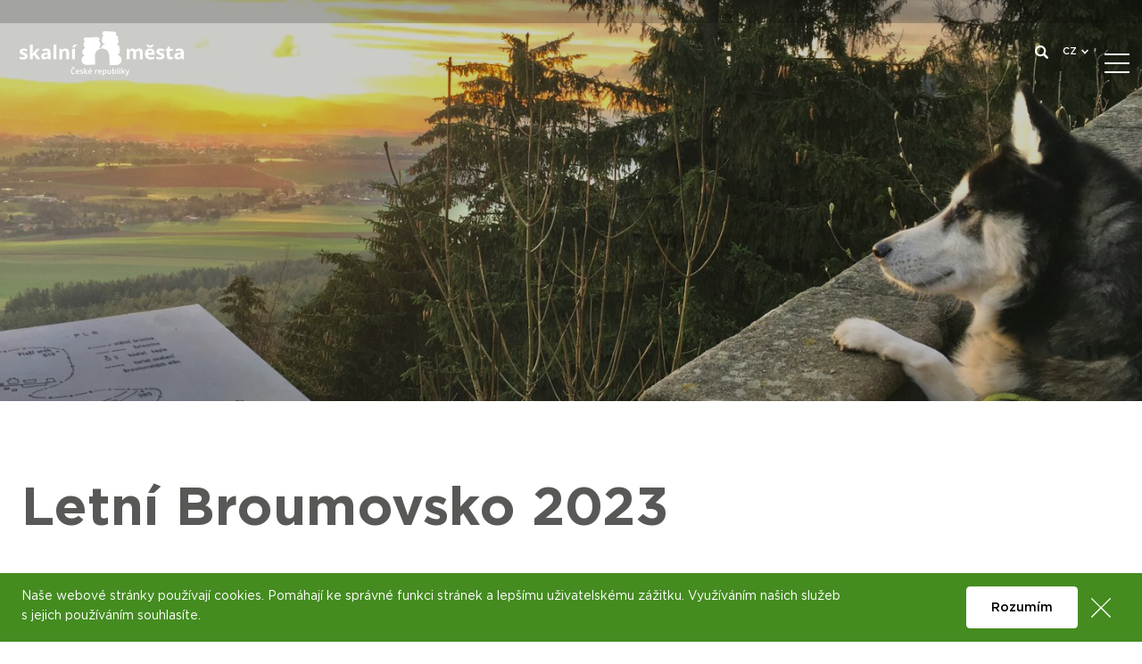

--- FILE ---
content_type: text/html; charset=UTF-8
request_url: https://www.skalnimesta.cz/novinky/broumovsko/letni-broumovsko-2023
body_size: 5785
content:
<!DOCTYPE html>
<!--[if lt IE 8 ]><html lang="cs" class="oldie ie7 no-svg"><![endif]-->
<!--[if IE 8 ]><html lang="cs" class="oldie no-svg"><![endif]-->
<!--[if IE 9 ]><html lang="cs" class="ie9"><![endif]-->
<!--[if (gt IE 9)|!(IE)]><!--><html lang="cs"><!--<![endif]-->
	<head>

		<meta charset="UTF-8">
		<meta http-equiv="X-UA-Compatible" content="IE=edge">

        <meta name="viewport" content="width=device-width, initial-scale=1.0, user-scalable=0">

        <meta name="description" content="Letní vydání turistických novin Broumovska naleznete ZDE">
        <meta name="keywords" content="">
        <meta name="robots" content="index,follow,">
        <meta name="googlebot" content="index,follow,, snippet, archive">
        
        <meta property="og:title" content="Letní Broumovsko 2023">
        <meta property="og:description" content="Letní vydání turistických novin Broumovska naleznete ZDE">

         <link rel="apple-touch-icon" sizes="57x57" href="/apple-icon-57x57.png">
        <link rel="apple-touch-icon" sizes="60x60" href="/apple-icon-60x60.png">
        <link rel="apple-touch-icon" sizes="72x72" href="/apple-icon-72x72.png">
        <link rel="apple-touch-icon" sizes="76x76" href="/apple-icon-76x76.png">
        <link rel="apple-touch-icon" sizes="114x114" href="/apple-icon-114x114.png">
        <link rel="apple-touch-icon" sizes="120x120" href="/apple-icon-120x120.png">
        <link rel="apple-touch-icon" sizes="144x144" href="/apple-icon-144x144.png">
        <link rel="apple-touch-icon" sizes="152x152" href="/apple-icon-152x152.png">
        <link rel="apple-touch-icon" sizes="180x180" href="/apple-icon-180x180.png">
        <link rel="icon" type="image/png" sizes="192x192"  href="/android-icon-192x192.png">
        <link rel="icon" type="image/png" sizes="32x32" href="/favicon-32x32.png">
        <link rel="icon" type="image/png" sizes="96x96" href="/favicon-96x96.png">
        <link rel="icon" type="image/png" sizes="16x16" href="/favicon-16x16.png">
        <link rel="manifest" href="/manifest.json">
        <meta name="msapplication-TileColor" content="#448C20">
        <meta name="msapplication-TileImage" content="/ms-icon-144x144.png">
        <meta name="theme-color" content="#448C20">

		<link rel="stylesheet" href="/cache/cz-default.css?v=6LN8pyicL6Xr5S1dOIq0BOYYtBZN9D6ROnmRmxu7xv1yxodbsx">

        <!-- Global site tag (gtag.js) - Google Analytics -->
        <script async src="https://www.googletagmanager.com/gtag/js?id=UA-51466202-6"></script>
        <script>
          window.dataLayer = window.dataLayer || [];
          function gtag(){dataLayer.push(arguments);}
          gtag('js', new Date());

          gtag('config', 'UA-51466202-6');
        </script>


		<!--[if lt IE 9]>
			<script type="text/javascript" src="./js/iefix.min.js"></script>
		<![endif]-->
		
        <title>Letní Broumovsko 2023</title>
    </head>
    <body data-view="article" data-lang="cz">
<script>
    window.dataLayer = window.dataLayer || [];
    var productImpressions = [];
    var allProductsOnPage = []; 
</script><header class="header">
    <div class="header__logo">
        <a href="/"><img src="/custom_images/skalni-mesta-dark.svg" class="logo-dark" alt="Skalní města"><img src="/custom_images/skalni-mesta-light.svg" class="logo-light" alt="Skalní města"></a>
        <strong class="hideItems">Skalní města</strong>
    </div>
    <!-- Menu je umístěno dole -->
    <a href="#menu" class="hideItems">Přejít na hlavní navigaci</a>
    <a href="#language" class="hideItems">Přejít na změnu jazyku</a>
    <a href="#search" class="hideItems">Přejít na vyhledávání</a>
</header>
<hr>
<section class="block-slide block-slide--min">
    <div class="block-slide__one block-slide__one--cover block-slide__one--left js-slideOne" style="background-image: url(https\:\/\/www\.skalnimesta\.cz\/foto\/clanky\/letni-broumovsko-promo-foto-hvezda-3\(1\)\.jpg);">
        <div class="container">
            <article class="block-slide__inner js-slideInner">
            </article>
            <hr>
        </div>
    </div>
</section>
            <div class="container">
            </div>


        <div class="container pt-md-4 pt-lg-6">
            <div class="row">
                <div class="col-12">
                    <div class="wysiwyg">
                        <h1 class="style-lineUnderHeading h2">Letní Broumovsko 2023</h1>
                    </div>
                </div>
                <main class="col-md-9 mb-5">
                    <div class="wysiwyg">
                         Letní vydání turistických novin Broumovska naleznete <a href="https://base.broumovsko.cz/files/editor_uploads/2023_letni_broumovsko_nahled.pdf" target="_blank">ZDE</a>
                    </div>
                </main>
<aside class="col-md-3 mb-7 cc">
    
    <div class="atom-asideNewsContainer">
        <div class="text-left">
            <article class="block-eventWindow">
                <a href="/novinky/broumovsko/adrspassky-masopust">
                    <figure class="js-ratio"><img src="data:image/svg+xml,%3Csvg%20xmlns=&#039;http://www.w3.org/2000/svg&#039;%20viewBox=&#039;0%200%203%202&#039;%3E%3C/svg%3E" class="js-io" data-src="/foto/clanky/d-615253582-874924615458960-3240776789275597851-n.jpg" alt="Adršpašský masopust"></figure>
                    <div class="block-eventWindow__body">
                        <span class="block-eventWindow__body__time">07. 02. 2026</span>
                        <h2>
                            Adršpašský masopust
                        </h2>
                    </div>
                </a>
            </article>
            <article class="block-eventWindow">
                <a href="/novinky/broumovsko/zamek-adrspach-v-zime">
                    <figure class="js-ratio"><img src="data:image/svg+xml,%3Csvg%20xmlns=&#039;http://www.w3.org/2000/svg&#039;%20viewBox=&#039;0%200%203%202&#039;%3E%3C/svg%3E" class="js-io" data-src="/foto/clanky/d-img20200105113845burst1.jpg" alt="Zámek Adršpach v zimě"></figure>
                    <div class="block-eventWindow__body">
                        <span class="block-eventWindow__body__time">15. 01. 2026</span>
                        <h2>
                            Zámek Adršpach v zimě
                        </h2>
                    </div>
                </a>
            </article>
            <article class="block-eventWindow">
                <a href="/novinky/broumovsko/fotosoutez-se-skalnimi-mesty-/-vyherci">
                    <figure class="js-ratio"><img src="data:image/svg+xml,%3Csvg%20xmlns=&#039;http://www.w3.org/2000/svg&#039;%20viewBox=&#039;0%200%203%202&#039;%3E%3C/svg%3E" class="js-io" data-src="/foto/clanky/d-44-odvarka.jpg" alt="Fotosoutěž se Skalními městy / výherci"></figure>
                    <div class="block-eventWindow__body">
                        <span class="block-eventWindow__body__time">10. 12. 2025</span>
                        <h2>
                            Fotosoutěž se Skalními městy / výherci
                        </h2>
                    </div>
                </a>
            </article>
            <a href="/novinky/broumovsko" class="atom-more">zobrazit všechny aktuality</a>
        </div>
    </div>
</aside>            </div>
        </div>






<aside>
     
    <aside class="block-partners pt-5 pb-7">
        <div class="container">
            <div class="wysiwyg">
                <strong class="style-likeCenterHeading">Partneři</strong>
            </div>
            <div class="block-partners__slider js-partnersSlider">
                <div class="block-partners__one">
                    <a href="https://ccrkhk.cz/" target="_blank"><img src="/foto/ciselniky/mikro/online-rgb-logo-khkccr.jpg" alt="Královéhradecká krajská centrála cestovního ruchu"></a>
                </div>
                <div class="block-partners__one">
                    <a href="https://mmr.cz" target="_blank"><img src="/foto/ciselniky/mikro/mmr-cr-rgb.jpg" alt="Ministerstvo pro místní rozvoj"></a>
                </div>
                <div class="block-partners__one">
                    <a href="http://www.kr-kralovehradecky.cz" target="_blank"><img src="/foto/ciselniky/mikro/maxzoom-dvouradkove-color-rgb.png" alt="KHK"></a>
                </div>
                <div class="block-partners__one">
                    <a href="https://www.kr-stredocesky.cz" target="_blank"><img src="/foto/ciselniky/mikro/02356139.jpeg" alt="Středočeský kraj"></a>
                </div>
                <div class="block-partners__one">
                    <a href="https://www.kr-ustecky.cz" target="_blank"><img src="/foto/ciselniky/mikro/logo-uk.png" alt="Ústecký kraj"></a>
                </div>
                <div class="block-partners__one">
                    <a href="https://www.czechtourism.cz" target="_blank"><img src="/foto/ciselniky/mikro/visitczechia-logo-rgb-blue-red.jpg" alt="CzechTourism"></a>
                </div>
                <div class="block-partners__one">
                    <a href="https://www.kudyznudy.cz" target="_blank"><img src="/foto/ciselniky/mikro/kudyznudy-rgb.jpg" alt="Kudyznudy.cz"></a>
                </div>
                <div class="block-partners__one">
                    <a href="https://aprb.cz" target="_blank"><img src="/foto/ciselniky/mikro/logo-aprb.png" alt="Agentura pro rozvoj Broumovska"></a>
                </div>
                <div class="block-partners__one">
                    <a href="https://www.broumovsko.cz" target="_blank"><img src="/foto/ciselniky/mikro/region-broumovsko-logo-rgb.jpg" alt="Region Broumovsko"></a>
                </div>
                <div class="block-partners__one">
                    <a href="https://www.ceskesvycarsko.cz" target="_blank"><img src="/foto/ciselniky/mikro/logo-cs-tur-cmyk-coated-37.jpg" alt="České Švýcarsko"></a>
                </div>
                <div class="block-partners__one">
                    <a href="https://www.cesky-raj.info/" target="_blank"><img src="/foto/ciselniky/mikro/snimek-obrazovky-2025-04-15-100143.png" alt="Český ráj"></a>
                </div>
                <div class="block-partners__one">
                    <a href="http://www.branadocech.cz" target="_blank"><img src="/foto/ciselniky/mikro/brana-do-cech.png" alt="Brána do Čech"></a>
                </div>
                <div class="block-partners__one">
                    <a href="https://www.liberecky-kraj.cz/" target="_blank"><img src="/foto/ciselniky/mikro/zakladni.png" alt="Liberecký kraj"></a>
                </div>
                <div class="block-partners__one">
                    <a href="https://www.liberecky-kraj.cz/" target="_blank"><img src="/foto/ciselniky/mikro/lk-logotype-pantone-red-032-c(1).jpg" alt="Liberecký kraj"></a>
                </div>
            </div>
        </div>
    </aside>

</aside>
<hr>
<hr>
<footer class="footer">
    <div class="container">
        <div class="footer__inner">
            <div class="row pb-6">
                <div class="col-12 col-md-6 col-lg-3">
                    <div class="footer__contact">
                        <div class="footer__heading">
                            <figure><img src="/images/adress.svg" alt="img"></figure>
                            <strong>Společnost pro destinační management Broumovska, o. p. s.</strong>
                        </div>
                        <p>
                            <p>Klášterní 1<br />
550&nbsp;01 Broumov</p>

<p>IČ: 02326159</p>

<p>SDMB o.p.s. je vedená v rejstříku obecně prospěšných společností, spisová značka:&nbsp;O 400 vedená u Krajského soudu v Hradci Králové.</p>

<p>&nbsp;</p>

<p><a href="https://www.visitczechia.com/en-us" target="_blank"><img src="/foto/editor_uploads/751270-visitczechia-logo-rgb-blue-red.png" style="width: 150px; height: 25px;" /></a></p>

                        </p>
                    </div>
                </div>
                <div class="col-12 col-md-6 col-lg-3">
                    <div class="footer__contact">
                        <div class="footer__heading">
                            <figure><img src="/images/contact.svg" alt="img"></figure>
                            <strong>Kontakt</strong>
                        </div>
                        <p>Pavel Lisák<br />
<a href="mailto:pavel.lisak@broumovsko.cz">pavel.lisak@broumovsko.cz</a><br />
tel.: +420&nbsp;608&nbsp;031&nbsp;433</p>
                    </div>
                </div>
                <div class="col-12 col-lg-6">
                    <div>
                        <nav class="footer__nav">
                            <ul>
                                <li class="prvni first ">
                                    <a class="" href="/turisticke-cile">Turistické cíle</a>
                                </li>
                                <li class=" ">
                                    <a class="" href="/vylety">Výlety</a>
                                </li>
                                <li class=" ">
                                    <a class="" href="/sluzby">Služby</a>
                                </li>
                                <li class=" ">
                                    <a class="" href="/mapa">Mapa</a>
                                </li>
                                <li class="selected active active">
                                    <a class="" href="/novinky">Novinky</a>
                                </li>
                                <li class=" ">
                                    <a class="" href="/zima-ve-skalnich-mestech">Aktuální sezona</a>
                                </li>
                                <li class=" ">
                                    <a class="" href="/o-projektu">O projektu</a>
                                </li>
                            </ul>
                        </nav>
                    </div>
                    <div class="mb-2">
                        <ul class="footer__social ml-0">
                            <li><a href="https://www.facebook.com/Skalnimesta.cz" target="_blank"><img src="/images/fb.svg" alt="facebook"></a></li>
                            <li><a href="https://www.youtube.com/channel/UCSxcaDLmw_f4GwL4UBpTAUw" target="_blank"><img src="/images/yt.svg" alt="youtube"></a></li>
                            <li><a href="https://www.instagram.com/skalnimestacz/" target="_blank"><img src="/images/ig.svg" alt="instagram"></a></li>
                        </ul>
                    </div>
                    <div>
                        <span>© 2026 Copyright PIXMAN</span>
                    </div>
                </div>
            </div>
        </div>
    </div>
</footer>
<span class='responsNavControl js-responsNavControl'>
    <button class="hamburger  hamburger--squeeze" type="button">
        <span class="hamburger-box">
            <span class="hamburger-inner"></span>
        </span>
    </button>
</span>
<hr>
<nav class="header-mainNav" id="menu">
    <ul>
        <li class="prvni first ">
            <a class="" href="/turisticke-cile" >Turistické cíle</a>
                <ul>
                    <li class="prvni first"><a class=""  href="/broumovsko/turisticke-cile">Broumovsko</a></li>
                    <li class="dropdown-submenu"><a class="pull-left"  href="/ceske-svycarsko/turisticke-cile">České Švýcarsko</a></li>
                    <li class="last"><a class=""  href="/cesky-raj/turisticke-cile">Český ráj</a></li>
                </ul>
        </li>
        <li class=" ">
            <a class="" href="/vylety" >Výlety</a>
                <ul>
                    <li class="prvni first"><a class=""  href="/broumovsko/vylety">Broumovsko</a></li>
                    <li class="dropdown-submenu"><a class="pull-left"  href="/ceske-svycarsko/vylety">České Švýcarsko</a></li>
                    <li class="last"><a class=""  href="/cesky-raj/vylety">Český ráj</a></li>
                </ul>
        </li>
        <li class=" ">
            <a class="" href="/sluzby" >Služby</a>
                <ul>
                    <li class="prvni first"><a class=""  href="/broumovsko/sluzby">Broumovsko</a></li>
                    <li class="dropdown-submenu"><a class="pull-left"  href="/ceske-svycarsko/sluzby">České Švýcarsko</a></li>
                    <li class="last"><a class=""  href="/cesky-raj/sluzby">Český ráj</a></li>
                </ul>
        </li>
        <li class=" ">
            <a class="" href="/mapa" >Mapa</a>
        </li>
        <li class="selected active active">
            <a class="" href="/novinky" >Novinky</a>
                <ul>
                    <li class="prvni first selected active"><a class=""  href="/novinky/broumovsko">Broumovsko</a></li>
                    <li class="dropdown-submenu"><a class="pull-left"  href="/novinky/ceske-svycarsko">České Švýcarsko</a></li>
                    <li class="last"><a class=""  href="/novinky/cesky-raj">Český ráj</a></li>
                </ul>
        </li>
        <li class=" ">
            <a class="" href="/zima-ve-skalnich-mestech" >Aktuální sezona</a>
        </li>
        <li class=" ">
            <a class="" href="/o-projektu" >O projektu</a>
        </li>
    </ul>
</nav>
<div class="header-topLine">
    <nav class="header-supNav">
    </nav>
    <div class="header-search" id="search">
        <span class="header-search__main js-searchControl"><img src="/images/search-white.svg" class="svg" alt="Hledat"></span>
        <div class="header-search__modal js-search">
            <span class="header-search__close js-searchControl"><img src="/images/close.svg" alt="Zavřít"></span>
            <div>
                <form class="form-inline" action="/vyhledavani.html" method="get" novalidate="">
                    <input name="q" id="js-search" placeholder="Vyhledat" type="text" autocomplete="off" value="">
                    <button type="submit" id="js-searchBtn" name="fulltext"><img src="/images/search-white.svg" alt="Hledat"></button>
                </form>
            </div>
        </div>
    </div>
    <div class="header-languages" id="language">
        <strong class="js-languagesControl">CZ</strong>
        <ul class="js-languages">
            <li><a href="/lang-cz">CZ</a></li>
            <li><a href="/lang-en">EN</a></li>
            <li><a href="/lang-pl">PL</a></li>
            <li><a href="/lang-de">DE</a></li>
        </ul>
    </div>
</div><div id="cookieInfo" class="block-cookie js-cookie">
    <div class="container">
        <div class="row min-gutters">
            <div class="col-md-8 col-lg-9">
                <p>Naše webové stránky používají cookies. Pomáhají ke správné funkci stránek a lepšímu uživatelskému zážitku. Využíváním našich služeb s jejich používáním souhlasíte.</p>
            </div>
            <div class="col-3 col-md-4 col-lg-3 text-md-right pt-2 pt-md-0 text-right">
                <span class="atom-btn atom-btn--white js-cookieOk">Rozumím</span>
                <span class="block-cookie__close js-cookieClose"><img src="/images/close.svg" alt="close"></span>
            </div>
        </div>
    </div>
</div><div class="modal fade" id="messages" tabindex="-1" aria-hidden="true">
    <div class="modal-dialog modal-sm" role="document">
        <div class="modal-content">
            <div class="block-messages js-messages">
                <div class="text-right">
                    <button type="button" class="close" data-dismiss="modal" aria-label="Close">
                        <span aria-hidden="true">&times;</span>
                    </button>
                </div>
                <div class="block-messages__ico"></div>
                <div class="block-messages__text js-messagesText">
                    <!--
                    <strong>Nadpis</strong>
                    <p>
                        ante ipsum primis in faucibus orci luctus et ultrices posuere cubilia
                    </p>
                    -->
                </div>
                <span class="js-messagesClose atom-btn" data-dismiss="modal" aria-label="Close">zavřít</span>
            </div>
        </div>
    </div>
</div>

<div class="modal fade" id="cartInsertModal" tabindex="-1" aria-hidden="true">
    <div class="modal-dialog modal-lg" role="document">
        <div class="modal-content">
            <div class="modal-header">
                <strong class="modal-title">Zboží bylo úspěšně přidáno do košíku</strong>
                <button type="button" class="close" data-dismiss="modal" aria-label="Close">
                    <span aria-hidden="true">&times;</span>
                </button>
            </div>
            <div class="modal-body">
                
            </div>
        </div>
    </div>
</div>
<script>
    var oConfig = {
        view: "article",
        lang: "cz",
        components: [],
        id_webmenu : "342",
        id_katalog_tree : null,
        url_katalog_tree : null,
        smap_api_key: "CzIycXcNv-E7jlusCmSafcttOhN0oZZHSvE1TlDudDw",
        smap_start_overlay: "1"
    };
</script><script>
    var oValidation = {
        forms: {"deliveryAndPayments":{"id_doprava":{"messageIds":{"value-missing":"* Položka musí být vyplněna."},"ruleIds":"validate[required]"},"id_platba":{"messageIds":{"value-missing":"* Položka musí být vyplněna."},"ruleIds":"validate[required]"},"email":{"messageIds":{"value-missing":"* Položka musí být vyplněna.","custom-error":"E-mail je ve špatném formátu."},"ruleIds":"validate[required,custom[email],ajax[ajaxEmailFreeOrder]]"},"telefon":{"messageIds":{"value-missing":"* Položka musí být vyplněna.","custom-error":"Telefon je ve špatném formátu. Zadejte 9 čísel bez mezer."},"ruleIds":"validate[required,custom[CZphone]]"},"jmeno":{"messageIds":{"value-missing":"* Položka musí být vyplněna."},"ruleIds":"validate[required]"},"prijmeni":{"messageIds":{"value-missing":"* Položka musí být vyplněna."},"ruleIds":"validate[required]"},"ulice":{"messageIds":{"value-missing":"* Položka musí být vyplněna."},"ruleIds":"validate[required]"},"mesto":{"messageIds":{"value-missing":"* Položka musí být vyplněna."},"ruleIds":"validate[required]"},"psc":{"messageIds":{"value-missing":"* Položka musí být vyplněna.","custom-error":"* Neplatné poštovní směrovací číslo, tvar musí být 45645"},"ruleIds":"validate[required,custom[psc]]"},"zeme":{"messageIds":{"value-missing":"* Položka musí být vyplněna."},"ruleIds":"validate[required]"}},"login-form":{"login_input":{"messageIds":{"value-missing":"* Položka musí být vyplněna."},"ruleIds":"validate[required]"},"password_input":{"messageIds":{"value-missing":"* Položka musí být vyplněna."},"ruleIds":"validate[required]"}},"forgotten_password":{"email":{"messageIds":{"value-missing":"* Položka musí být vyplněna.","custom-error":"E-mail je ve špatném formátu."},"ruleIds":"validate[required,custom[email]]"}},"search":[],"newsletter_form":{"email":{"messageIds":{"value-missing":"* Položka musí být vyplněna.","custom-error":"E-mail je ve špatném formátu."},"ruleIds":"validate[required,custom[email]]"},"param1":{"messageIds":{"value-missing":"* Položka musí být vyplněna."},"ruleIds":"validate[required]"},"param2":{"messageIds":{"value-missing":"* Položka musí být vyplněna."},"ruleIds":"validate[required]"},"souhlas":{"messageIds":{"value-missing":"* Položka musí být vyplněna."},"ruleIds":"validate[required]"},"validation_options":{"validationEventTrigger":"","binded":false}},"newsletter_form2":{"email":{"messageIds":{"value-missing":"* Položka musí být vyplněna.","custom-error":"E-mail je ve špatném formátu."},"ruleIds":"validate[required,custom[email]]"},"param1":{"messageIds":{"value-missing":"* Položka musí být vyplněna."},"ruleIds":"validate[required]"},"param2":{"messageIds":{"value-missing":"* Položka musí být vyplněna."},"ruleIds":"validate[required]"},"souhlas":{"messageIds":{"value-missing":"* Položka musí být vyplněna."},"ruleIds":"validate[required]"},"validation_options":{"validationEventTrigger":"","binded":false}},"dotaz_na_prodejce":{"email":{"messageIds":{"value-missing":"* Položka musí být vyplněna.","custom-error":"E-mail je ve špatném formátu."},"ruleIds":"validate[required,custom[email]]"},"telefon":{"messageIds":{"value-missing":"* Položka musí být vyplněna.","custom-error":"Telefon je ve špatném formátu. Zadejte 9 čísel bez mezer."},"ruleIds":"validate[required,custom[CZphone]]"},"validation_options":{"validationEventTrigger":"","binded":false}},"discuss-form":{"jmeno":{"messageIds":{"value-missing":"* Položka musí být vyplněna."},"ruleIds":"validate[required]"},"mail":{"messageIds":{"value-missing":"* Položka musí být vyplněna.","custom-error":"E-mail je ve špatném formátu."},"ruleIds":"validate[required,custom[email]]"},"text":{"messageIds":{"value-missing":"* Položka musí být vyplněna."},"ruleIds":"validate[required]"},"validation_options":{"validationEventTrigger":"","binded":false}},"poslat-heslo-form":{"email":{"messageIds":{"value-missing":"* Položka musí být vyplněna.","custom-error":"E-mail je ve špatném formátu."},"ruleIds":"validate[required,custom[email]]"}},"reg-form":{"email":{"messageIds":{"value-missing":"* Položka musí být vyplněna.","custom-error":"E-mail je ve špatném formátu."},"ruleIds":"validate[required,custom[email],ajax[ajaxNameCall]]"},"heslo":{"messageIds":{"value-missing":"* Položka musí být vyplněna.","range-underflow":"* Minimálně 5 znaků"},"ruleIds":"validate[required,minSize[5]]"},"heslo_kontrola":{"messageIds":{"value-missing":"* Položka musí být vyplněna.","pattern-mismatch":"Zadaná hesla se neshodují."},"ruleIds":"validate[required,equals[password]]"},"telefon":{"messageIds":{"value-missing":"* Položka musí být vyplněna.","custom-error":"Telefon je ve špatném formátu. Zadejte 9 čísel bez mezer."},"ruleIds":"validate[required,custom[CZphone]]"},"jmeno":{"messageIds":{"value-missing":"* Položka musí být vyplněna."},"ruleIds":"validate[required]"},"prijmeni":{"messageIds":{"value-missing":"* Položka musí být vyplněna."},"ruleIds":"validate[required]"},"ulice":{"messageIds":{"value-missing":"* Položka musí být vyplněna."},"ruleIds":"validate[required]"},"mesto":{"messageIds":{"value-missing":"* Položka musí být vyplněna."},"ruleIds":"validate[required]"},"psc":{"messageIds":{"value-missing":"* Položka musí být vyplněna.","custom-error":"* Neplatné poštovní směrovací číslo, tvar musí být 45645"},"ruleIds":"validate[required,custom[psc]]"}},"js-productQuestion":{"jmeno":{"messageIds":{"value-missing":"* Položka musí být vyplněna."},"ruleIds":"validate[required]"},"prijmeni":{"messageIds":{"value-missing":"* Položka musí být vyplněna."},"ruleIds":"validate[required]"},"email":{"messageIds":{"value-missing":"* Položka musí být vyplněna.","custom-error":"E-mail je ve špatném formátu."},"ruleIds":"validate[required,custom[email]]"},"telefon":{"messageIds":{"value-missing":"* Položka musí být vyplněna.","custom-error":"Telefon je ve špatném formátu. Zadejte 9 čísel bez mezer."},"ruleIds":"validate[required,custom[CZphone]]"},"poznamka":{"messageIds":{"value-missing":"* Položka musí být vyplněna."},"ruleIds":"validate[required]"}},"js-recommendForm":{"jmeno":{"messageIds":{"value-missing":"* Položka musí být vyplněna."},"ruleIds":"validate[required]"},"email":{"messageIds":{"value-missing":"* Položka musí být vyplněna.","custom-error":"E-mail je ve špatném formátu."},"ruleIds":"validate[required,custom[email]]"},"email_adresata":{"messageIds":{"value-missing":"* Položka musí být vyplněna.","custom-error":"E-mail je ve špatném formátu."},"ruleIds":"validate[required,custom[email]]"},"text":{"messageIds":{"value-missing":"* Položka musí být vyplněna."},"ruleIds":"validate[required]"}}}
    };
</script>
        <script type="text/javascript" src="https://api.mapy.cz/loader.js"></script>

		<script type="text/javascript" src="/cache/cz-translations.js?v=lRF5t4F1ZDx1yrLrWVoAKD0AxExfq7PXxeeSMXQZYUrLYfh5bs"></script>



		<script type="text/javascript" src="/cache/cz-footerFiles.js?v=UJspHyQe89vwWGXhgcLEHO8znVlBzfxn2LKMZwPNEkA3VTc8Hl"></script>
        <script type="text/javascript">
	/* <![CDATA[ */
	var seznam_retargeting_id = 139169;
	/* ]]> */
</script>
<script type="text/javascript" src="//c.imedia.cz/js/retargeting.js"></script>
    </body>
</html>

--- FILE ---
content_type: image/svg+xml
request_url: https://www.skalnimesta.cz/custom_images/skalni-mesta-dark.svg
body_size: 7644
content:
<svg width="1277" height="347" viewBox="0 0 1277 347" fill="none" xmlns="http://www.w3.org/2000/svg">
<path d="M62.8477 193.917C62.8477 202.315 59.918 208.712 54.0586 213.106C48.248 217.501 39.5322 219.698 27.9111 219.698C21.9541 219.698 16.876 219.283 12.6768 218.453C8.47754 217.672 4.54688 216.5 0.884766 214.937V196.48C5.03516 198.433 9.69824 200.069 14.874 201.388C20.0986 202.706 24.6885 203.365 28.6436 203.365C36.749 203.365 40.8018 201.021 40.8018 196.334C40.8018 194.576 40.2646 193.16 39.1904 192.086C38.1162 190.963 36.2607 189.718 33.624 188.35C30.9873 186.934 27.4717 185.299 23.0771 183.443C16.7783 180.807 12.1396 178.365 9.16113 176.119C6.23145 173.873 4.08301 171.309 2.71582 168.429C1.39746 165.499 0.738281 161.91 0.738281 157.662C0.738281 150.387 3.5459 144.771 9.16113 140.816C14.8252 136.812 22.833 134.81 33.1846 134.81C43.0479 134.81 52.6426 136.959 61.9688 141.256L55.2305 157.369C51.1289 155.611 47.2959 154.171 43.7314 153.048C40.167 151.925 36.5293 151.363 32.8184 151.363C26.2266 151.363 22.9307 153.145 22.9307 156.71C22.9307 158.712 23.9805 160.445 26.0801 161.91C28.2285 163.375 32.8916 165.548 40.0693 168.429C46.4658 171.016 51.1533 173.433 54.1318 175.68C57.1104 177.926 59.3076 180.514 60.7236 183.443C62.1396 186.373 62.8477 189.864 62.8477 193.917Z" fill="#575757"/>
<path d="M101.739 173.702L111.48 161.251L134.405 136.349H159.601L127.081 171.871L161.578 218.233H135.797L112.213 185.055L102.618 192.745V218.233H80.2793V104.268H102.618V155.099L101.446 173.702H101.739Z" fill="#575757"/>
<path d="M225.299 218.233L220.978 207.1H220.392C216.632 211.837 212.75 215.133 208.746 216.988C204.791 218.795 199.615 219.698 193.219 219.698C185.357 219.698 179.156 217.452 174.615 212.96C170.123 208.468 167.877 202.071 167.877 193.77C167.877 185.079 170.904 178.682 176.959 174.581C183.062 170.431 192.242 168.136 204.498 167.696L218.707 167.257V163.668C218.707 155.367 214.459 151.217 205.963 151.217C199.42 151.217 191.729 153.194 182.892 157.149L175.494 142.061C184.918 137.13 195.367 134.664 206.842 134.664C217.828 134.664 226.251 137.057 232.11 141.842C237.97 146.627 240.899 153.902 240.899 163.668V218.233H225.299ZM218.707 180.294L210.064 180.587C203.57 180.782 198.736 181.954 195.562 184.102C192.389 186.251 190.802 189.522 190.802 193.917C190.802 200.216 194.415 203.365 201.642 203.365C206.817 203.365 210.943 201.876 214.02 198.897C217.145 195.919 218.707 191.964 218.707 187.032V180.294Z" fill="#575757"/>
<path d="M286.31 218.233H263.971V104.268H286.31V218.233Z" fill="#575757"/>
<path d="M385.406 218.233H363.067V170.406C363.067 164.498 362.018 160.079 359.918 157.149C357.818 154.171 354.474 152.682 349.884 152.682C343.634 152.682 339.117 154.781 336.334 158.98C333.551 163.131 332.159 170.04 332.159 179.708V218.233H309.82V136.349H326.886L329.889 146.822H331.134C333.624 142.867 337.042 139.889 341.388 137.887C345.782 135.836 350.763 134.81 356.329 134.81C365.851 134.81 373.077 137.398 378.009 142.574C382.94 147.701 385.406 155.123 385.406 164.84V218.233Z" fill="#575757"/>
<path d="M430.743 218.233H408.404V136.349H430.743V218.233ZM407.306 127.34V125.362C415.704 115.597 421.441 108.248 424.518 103.316H449.566V104.854C447.027 107.393 442.682 111.178 436.529 116.207C430.426 121.187 425.641 124.898 422.174 127.34H407.306Z" fill="#575757"/>
<path d="M906.034 218.233H883.695V170.406C883.695 164.498 882.694 160.079 880.692 157.149C878.739 154.171 875.639 152.682 871.391 152.682C865.678 152.682 861.527 154.781 858.939 158.98C856.352 163.18 855.058 170.089 855.058 179.708V218.233H832.719V136.349H849.784L852.787 146.822H854.032C856.229 143.062 859.403 140.133 863.554 138.033C867.704 135.885 872.465 134.81 877.836 134.81C890.092 134.81 898.393 138.814 902.738 146.822H904.716C906.913 143.014 910.136 140.059 914.384 137.96C918.681 135.86 923.515 134.81 928.886 134.81C938.163 134.81 945.17 137.203 949.906 141.988C954.691 146.724 957.084 154.342 957.084 164.84V218.233H934.672V170.406C934.672 164.498 933.671 160.079 931.669 157.149C929.716 154.171 926.615 152.682 922.367 152.682C916.898 152.682 912.797 154.635 910.062 158.541C907.377 162.447 906.034 168.648 906.034 177.144V218.233Z" fill="#575757"/>
<path d="M1013.99 150.704C1009.26 150.704 1005.55 152.218 1002.86 155.245C1000.17 158.224 998.637 162.472 998.246 167.989H1029.59C1029.5 162.472 1028.06 158.224 1025.27 155.245C1022.49 152.218 1018.73 150.704 1013.99 150.704ZM1017.14 219.698C1003.96 219.698 993.656 216.06 986.234 208.785C978.812 201.51 975.102 191.207 975.102 177.877C975.102 164.156 978.52 153.56 985.355 146.09C992.24 138.57 1001.74 134.81 1013.85 134.81C1025.42 134.81 1034.43 138.106 1040.87 144.698C1047.32 151.29 1050.54 160.396 1050.54 172.017V182.857H997.733C997.978 189.205 999.857 194.161 1003.37 197.725C1006.89 201.29 1011.82 203.072 1018.17 203.072C1023.1 203.072 1027.76 202.559 1032.16 201.534C1036.55 200.509 1041.14 198.873 1045.93 196.627V213.912C1042.02 215.865 1037.85 217.306 1033.4 218.233C1028.96 219.21 1023.54 219.698 1017.14 219.698ZM1045.78 103.316V105.294C1041.68 109.395 1037.89 113.497 1034.43 117.599C1031.01 121.651 1028.54 124.898 1027.03 127.34H1000.88C999.467 125.045 997.44 122.31 994.804 119.137C992.167 115.914 987.943 111.3 982.133 105.294V103.316H997.001C1004.18 107.857 1009.77 112.154 1013.77 116.207C1017.88 111.959 1023.59 107.662 1030.91 103.316H1045.78Z" fill="#575757"/>
<path d="M1125.83 193.917C1125.83 202.315 1122.9 208.712 1117.04 213.106C1111.23 217.501 1102.52 219.698 1090.9 219.698C1084.94 219.698 1079.86 219.283 1075.66 218.453C1071.46 217.672 1067.53 216.5 1063.87 214.937V196.48C1068.02 198.433 1072.68 200.069 1077.86 201.388C1083.08 202.706 1087.67 203.365 1091.63 203.365C1099.74 203.365 1103.79 201.021 1103.79 196.334C1103.79 194.576 1103.25 193.16 1102.18 192.086C1101.1 190.963 1099.25 189.718 1096.61 188.35C1093.97 186.934 1090.46 185.299 1086.06 183.443C1079.76 180.807 1075.13 178.365 1072.15 176.119C1069.22 173.873 1067.07 171.309 1065.7 168.429C1064.38 165.499 1063.72 161.91 1063.72 157.662C1063.72 150.387 1066.53 144.771 1072.15 140.816C1077.81 136.812 1085.82 134.81 1096.17 134.81C1106.03 134.81 1115.63 136.959 1124.96 141.256L1118.22 157.369C1114.12 155.611 1110.28 154.171 1106.72 153.048C1103.15 151.925 1099.52 151.363 1095.8 151.363C1089.21 151.363 1085.92 153.145 1085.92 156.71C1085.92 158.712 1086.97 160.445 1089.07 161.91C1091.21 163.375 1095.88 165.548 1103.06 168.429C1109.45 171.016 1114.14 173.433 1117.12 175.68C1120.1 177.926 1122.29 180.514 1123.71 183.443C1125.13 186.373 1125.83 189.864 1125.83 193.917Z" fill="#575757"/>
<path d="M1177.76 201.9C1181.67 201.9 1186.36 201.046 1191.83 199.337V215.963C1186.26 218.453 1179.42 219.698 1171.32 219.698C1162.38 219.698 1155.86 217.452 1151.76 212.96C1147.71 208.419 1145.68 201.632 1145.68 192.599V153.121H1134.99V143.673L1147.29 136.202L1153.74 118.917H1168.02V136.349H1190.95V153.121H1168.02V192.599C1168.02 195.772 1168.9 198.116 1170.66 199.63C1172.46 201.143 1174.83 201.9 1177.76 201.9Z" fill="#575757"/>
<path d="M1260.45 218.233L1256.13 207.1H1255.55C1251.79 211.837 1247.9 215.133 1243.9 216.988C1239.95 218.795 1234.77 219.698 1228.37 219.698C1220.51 219.698 1214.31 217.452 1209.77 212.96C1205.28 208.468 1203.03 202.071 1203.03 193.77C1203.03 185.079 1206.06 178.682 1212.11 174.581C1218.22 170.431 1227.4 168.136 1239.65 167.696L1253.86 167.257V163.668C1253.86 155.367 1249.61 151.217 1241.12 151.217C1234.57 151.217 1226.88 153.194 1218.05 157.149L1210.65 142.061C1220.07 137.13 1230.52 134.664 1242 134.664C1252.98 134.664 1261.41 137.057 1267.26 141.842C1273.12 146.627 1276.05 153.902 1276.05 163.668V218.233H1260.45ZM1253.86 180.294L1245.22 180.587C1238.72 180.782 1233.89 181.954 1230.72 184.102C1227.54 186.251 1225.96 189.522 1225.96 193.917C1225.96 200.216 1229.57 203.365 1236.8 203.365C1241.97 203.365 1246.1 201.876 1249.17 198.897C1252.3 195.919 1253.86 191.964 1253.86 187.032V180.294Z" fill="#575757"/>
<path d="M418.877 294.792C414.854 294.792 411.689 296.218 409.385 299.069C407.08 301.921 405.928 305.856 405.928 310.876C405.928 316.13 407.031 320.104 409.238 322.8C411.465 325.495 414.678 326.843 418.877 326.843C420.693 326.843 422.451 326.667 424.15 326.315C425.85 325.944 427.617 325.475 429.453 324.909V330.915C426.094 332.184 422.285 332.819 418.027 332.819C411.758 332.819 406.943 330.925 403.584 327.136C400.225 323.327 398.545 317.888 398.545 310.817C398.545 306.364 399.355 302.468 400.977 299.128C402.617 295.788 404.98 293.229 408.066 291.452C411.152 289.675 414.775 288.786 418.936 288.786C423.311 288.786 427.354 289.704 431.064 291.54L428.545 297.37C427.1 296.686 425.566 296.091 423.945 295.583C422.344 295.056 420.654 294.792 418.877 294.792ZM429.541 276.364V277.155C427.08 279.714 425.342 281.599 424.326 282.809C423.33 284.02 422.568 285.075 422.041 285.974H414.424C413.154 283.923 410.674 280.983 406.982 277.155V276.364H411.611C414.307 278.122 416.504 279.909 418.203 281.725C420.098 279.772 422.324 277.985 424.883 276.364H429.541Z" fill="#575757"/>
<path d="M452.1 332.819C447.061 332.819 443.115 331.354 440.264 328.425C437.432 325.475 436.016 321.423 436.016 316.266C436.016 310.974 437.334 306.813 439.971 303.786C442.607 300.759 446.23 299.245 450.84 299.245C455.117 299.245 458.496 300.544 460.977 303.141C463.457 305.739 464.697 309.313 464.697 313.864V317.585H443.105C443.203 320.729 444.053 323.151 445.654 324.85C447.256 326.53 449.512 327.37 452.422 327.37C454.336 327.37 456.113 327.194 457.754 326.843C459.414 326.472 461.191 325.866 463.086 325.026V330.622C461.406 331.423 459.707 331.989 457.988 332.321C456.27 332.653 454.307 332.819 452.1 332.819ZM450.84 304.46C448.652 304.46 446.895 305.153 445.566 306.54C444.258 307.927 443.477 309.948 443.223 312.604H457.93C457.891 309.929 457.246 307.907 455.996 306.54C454.746 305.153 453.027 304.46 450.84 304.46Z" fill="#575757"/>
<path d="M494.287 323.005C494.287 326.169 493.135 328.6 490.83 330.3C488.525 331.979 485.225 332.819 480.928 332.819C476.611 332.819 473.145 332.165 470.527 330.856V324.909C474.336 326.667 477.881 327.546 481.162 327.546C485.4 327.546 487.52 326.266 487.52 323.708C487.52 322.888 487.285 322.204 486.816 321.657C486.348 321.11 485.576 320.544 484.502 319.958C483.428 319.372 481.934 318.708 480.02 317.966C476.289 316.52 473.76 315.075 472.432 313.63C471.123 312.184 470.469 310.309 470.469 308.005C470.469 305.231 471.582 303.083 473.809 301.559C476.055 300.016 479.102 299.245 482.949 299.245C486.758 299.245 490.361 300.016 493.76 301.559L491.533 306.745C488.037 305.3 485.098 304.577 482.715 304.577C479.082 304.577 477.266 305.612 477.266 307.682C477.266 308.698 477.734 309.557 478.672 310.261C479.629 310.964 481.699 311.931 484.883 313.161C487.559 314.196 489.502 315.143 490.713 316.003C491.924 316.862 492.822 317.858 493.408 318.991C493.994 320.104 494.287 321.442 494.287 323.005Z" fill="#575757"/>
<path d="M508.408 315.124L512.305 310.261L522.09 299.831H530.029L516.992 313.747L530.85 332.233H522.764L512.363 318.024L508.584 321.13V332.233H501.758V286.647H508.584V308.884L508.232 315.124H508.408Z" fill="#575757"/>
<path d="M550.244 332.819C545.205 332.819 541.26 331.354 538.408 328.425C535.576 325.475 534.16 321.423 534.16 316.266C534.16 310.974 535.479 306.813 538.115 303.786C540.752 300.759 544.375 299.245 548.984 299.245C553.262 299.245 556.641 300.544 559.121 303.141C561.602 305.739 562.842 309.313 562.842 313.864V317.585H541.25C541.348 320.729 542.197 323.151 543.799 324.85C545.4 326.53 547.656 327.37 550.566 327.37C552.48 327.37 554.258 327.194 555.898 326.843C557.559 326.472 559.336 325.866 561.23 325.026V330.622C559.551 331.423 557.852 331.989 556.133 332.321C554.414 332.653 552.451 332.819 550.244 332.819ZM548.984 304.46C546.797 304.46 545.039 305.153 543.711 306.54C542.402 307.927 541.621 309.948 541.367 312.604H556.074C556.035 309.929 555.391 307.907 554.141 306.54C552.891 305.153 551.172 304.46 548.984 304.46ZM544.59 295.876V295.143C545.703 293.776 546.846 292.253 548.018 290.573C549.209 288.893 550.146 287.458 550.83 286.266H558.828V286.882C557.812 288.073 556.289 289.616 554.258 291.511C552.246 293.386 550.547 294.841 549.16 295.876H544.59Z" fill="#575757"/>
<path d="M602.686 299.245C604.072 299.245 605.215 299.343 606.113 299.538L605.439 305.954C604.463 305.72 603.447 305.602 602.393 305.602C599.639 305.602 597.402 306.501 595.684 308.298C593.984 310.095 593.135 312.429 593.135 315.3V332.233H586.25V299.831H591.641L592.549 305.544H592.9C593.975 303.61 595.371 302.077 597.09 300.944C598.828 299.811 600.693 299.245 602.686 299.245Z" fill="#575757"/>
<path d="M626.299 332.819C621.26 332.819 617.314 331.354 614.463 328.425C611.631 325.475 610.215 321.423 610.215 316.266C610.215 310.974 611.533 306.813 614.17 303.786C616.807 300.759 620.43 299.245 625.039 299.245C629.316 299.245 632.695 300.544 635.176 303.141C637.656 305.739 638.896 309.313 638.896 313.864V317.585H617.305C617.402 320.729 618.252 323.151 619.854 324.85C621.455 326.53 623.711 327.37 626.621 327.37C628.535 327.37 630.312 327.194 631.953 326.843C633.613 326.472 635.391 325.866 637.285 325.026V330.622C635.605 331.423 633.906 331.989 632.188 332.321C630.469 332.653 628.506 332.819 626.299 332.819ZM625.039 304.46C622.852 304.46 621.094 305.153 619.766 306.54C618.457 307.927 617.676 309.948 617.422 312.604H632.129C632.09 309.929 631.445 307.907 630.195 306.54C628.945 305.153 627.227 304.46 625.039 304.46Z" fill="#575757"/>
<path d="M663.154 332.819C659.053 332.819 655.869 331.345 653.604 328.395H653.193C653.467 331.13 653.604 332.79 653.604 333.376V346.647H646.719V299.831H652.285C652.441 300.436 652.764 301.882 653.252 304.167H653.604C655.752 300.886 658.975 299.245 663.271 299.245C667.314 299.245 670.459 300.71 672.705 303.64C674.971 306.569 676.104 310.681 676.104 315.974C676.104 321.266 674.951 325.397 672.646 328.366C670.361 331.335 667.197 332.819 663.154 332.819ZM661.484 304.87C658.75 304.87 656.748 305.671 655.479 307.272C654.229 308.874 653.604 311.432 653.604 314.948V315.974C653.604 319.919 654.229 322.78 655.479 324.557C656.729 326.315 658.77 327.194 661.602 327.194C663.984 327.194 665.82 326.218 667.109 324.265C668.398 322.311 669.043 319.528 669.043 315.915C669.043 312.282 668.398 309.538 667.109 307.682C665.84 305.807 663.965 304.87 661.484 304.87Z" fill="#575757"/>
<path d="M706.953 332.233L705.986 327.985H705.635C704.678 329.489 703.311 330.671 701.533 331.53C699.775 332.39 697.764 332.819 695.498 332.819C691.572 332.819 688.643 331.843 686.709 329.89C684.775 327.936 683.809 324.977 683.809 321.013V299.831H690.752V319.811C690.752 322.292 691.26 324.157 692.275 325.407C693.291 326.638 694.883 327.253 697.051 327.253C699.941 327.253 702.061 326.393 703.408 324.675C704.775 322.936 705.459 320.036 705.459 315.974V299.831H712.373V332.233H706.953Z" fill="#575757"/>
<path d="M738.74 299.245C742.783 299.245 745.928 300.71 748.174 303.64C750.439 306.569 751.572 310.681 751.572 315.974C751.572 321.286 750.43 325.427 748.145 328.395C745.859 331.345 742.686 332.819 738.623 332.819C734.521 332.819 731.338 331.345 729.072 328.395H728.604L727.344 332.233H722.188V286.647H729.072V297.487C729.072 298.288 729.033 299.479 728.955 301.061C728.877 302.643 728.818 303.649 728.779 304.079H729.072C731.26 300.856 734.482 299.245 738.74 299.245ZM736.953 304.87C734.18 304.87 732.178 305.69 730.947 307.331C729.736 308.952 729.111 311.677 729.072 315.505V315.974C729.072 319.919 729.697 322.78 730.947 324.557C732.197 326.315 734.238 327.194 737.07 327.194C739.512 327.194 741.357 326.227 742.607 324.294C743.877 322.36 744.512 319.567 744.512 315.915C744.512 308.552 741.992 304.87 736.953 304.87Z" fill="#575757"/>
<path d="M766.455 332.233H759.57V286.647H766.455V332.233Z" fill="#575757"/>
<path d="M783.213 332.233H776.328V299.831H783.213V332.233ZM775.918 291.247C775.918 290.016 776.25 289.069 776.914 288.405C777.598 287.741 778.564 287.409 779.814 287.409C781.025 287.409 781.963 287.741 782.627 288.405C783.311 289.069 783.652 290.016 783.652 291.247C783.652 292.419 783.311 293.347 782.627 294.03C781.963 294.694 781.025 295.026 779.814 295.026C778.564 295.026 777.598 294.694 776.914 294.03C776.25 293.347 775.918 292.419 775.918 291.247Z" fill="#575757"/>
<path d="M799.736 315.124L803.633 310.261L813.418 299.831H821.357L808.32 313.747L822.178 332.233H814.092L803.691 318.024L799.912 321.13V332.233H793.086V286.647H799.912V308.884L799.561 315.124H799.736Z" fill="#575757"/>
<path d="M822.5 299.831H830L836.592 318.2C837.588 320.817 838.252 323.278 838.584 325.583H838.818C838.994 324.509 839.316 323.21 839.785 321.686C840.254 320.143 842.734 312.858 847.227 299.831H854.668L840.811 336.54C838.291 343.278 834.092 346.647 828.213 346.647C826.689 346.647 825.205 346.481 823.76 346.149V340.7C824.795 340.934 825.977 341.052 827.305 341.052C830.625 341.052 832.959 339.128 834.307 335.28L835.508 332.233L822.5 299.831Z" fill="#575757"/>
<path fill-rule="evenodd" clip-rule="evenodd" d="M642.785 16.1178C643.219 6.79274 651.13 -0.415139 660.455 0.0185919L735.562 3.51193C744.887 3.94566 752.095 11.8567 751.661 21.1818C751.449 25.7375 749.452 29.7878 746.378 32.6887L750.035 32.6017C758.593 32.3982 765.696 39.1709 765.899 47.7289C765.983 51.2496 764.886 54.524 762.97 57.1731C767.925 63.0876 770.646 70.8783 769.971 79.1763C769.171 89.0026 763.786 97.3568 756.089 102.308C769.366 107.023 779.013 119.544 779.368 134.469L779.801 152.645C780.12 166.1 772.804 177.961 761.808 184.081C779.351 187.849 792.69 203.239 793.135 221.966C793.657 243.893 776.305 262.09 754.378 262.612L700.321 263.897L697.815 189.202C696.778 158.291 670.879 134.074 639.969 135.111C637.901 135.181 635.863 135.361 633.86 135.647C634.601 117.357 649.441 102.548 667.999 102.107L674.732 101.947L667.321 101.344C650.575 99.9807 638.105 85.3005 639.468 68.5545C639.844 63.9382 641.231 59.6467 643.395 55.8804C642.77 54.259 642.408 52.5039 642.364 50.6665C642.161 42.1085 648.933 35.0059 657.491 34.8024L672.848 34.4372L658.885 33.7878C649.559 33.354 642.352 25.4429 642.785 16.1178Z" fill="#575757"/>
<path fill-rule="evenodd" clip-rule="evenodd" d="M513.541 48.7155C504.983 48.919 498.21 56.0216 498.414 64.5796C498.582 71.6766 503.496 77.5458 510.049 79.2268C502.359 85.2619 497.512 94.723 497.763 105.247C498.016 115.878 503.411 125.178 511.515 130.825C497.892 134.08 487.914 146.493 488.26 161.06C488.547 173.111 495.82 183.353 506.115 188.006C491.643 193.747 481.568 208.038 481.959 224.513C482.462 245.65 500.005 262.378 521.142 261.875L588.137 260.282L585.878 192.958C584.895 163.651 606.613 138.85 635.213 135.471C630.275 131.035 623.882 128.201 616.864 127.762C624.269 121.714 628.905 112.433 628.66 102.135C628.395 90.9696 622.457 81.2726 613.667 75.7335C618.711 73.0772 622.094 67.7276 621.949 61.642C621.745 53.084 614.643 46.3113 606.085 46.5148L513.541 48.7155Z" fill="#575757"/>
</svg>
